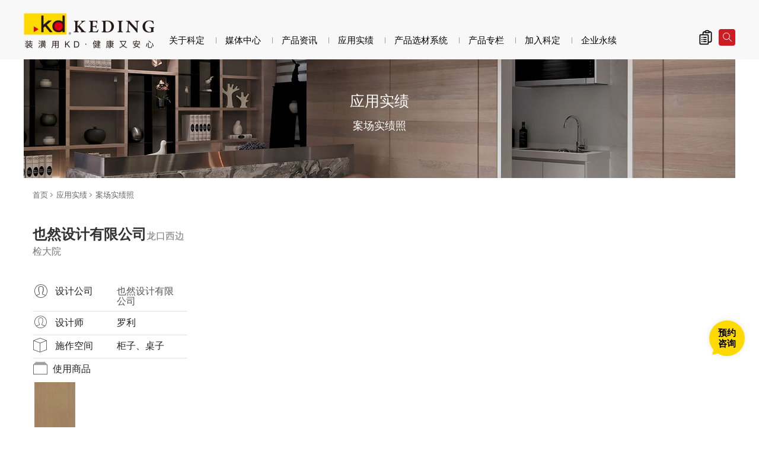

--- FILE ---
content_type: text/html; charset=utf-8
request_url: https://www.cnkeding.com/panels/case.php?act=view&id=533
body_size: 6296
content:
<!DOCTYPE html>
<html dir="ltr" lang="zh-Hans">
<head>
<meta charset="utf-8">
<meta name="gr.csrf-token" content="952dOlcN8CTkHZlKkICEAXwlhO2fuFY2qaK550B2WlzYZbebsQEiB6j4">
<meta name="viewport" content="width=device-width, initial-scale=1.0">
<meta name="keywords" content="墙板,木饰面,木皮板">
<meta name="description" content="本实绩为科定与也然设计有限公司策合作之案场，简约风格的设计，其柜子、桌子应用KD低甲醛木皮板，远离毒害威胁，防焰度高不易受潮，科定产品已成为知名设计师最爱用的环保健康建材，应用于多场实绩案例，点选开启我们木皮板实绩案例，查看更多美宅。">
<base href="https://www.cnkeding.com/" data-theme="themes/zh-cn/" data-dir="zh-cn" data-lang="zh-cn" data-path="./">
<title>龙口西边检大院_案场实绩照_应用实绩 | KD科定中国官方网站</title>
<link href="favicon.ico" rel="icon">
<link href="favicon.ico" rel="shortcut icon">
<link href="themes/zh-cn/assets/images/apple-touch-icon.png" rel="apple-touch-icon">
<link href="https://www.cnkeding.com/zh-cn/case.php?act=view&amp;id=533" rel="canonical">
<meta property="og:type" content="website">
<meta property="og:site_name" content="KD科定">
<meta property="og:title" content="龙口西边检大院_案场实绩照_应用实绩 | KD科定中国官方网站">
<meta property="og:description" content="本实绩为科定与也然设计有限公司策合作之案场，简约风格的设计，其柜子、桌子应用KD低甲醛木皮板，远离毒害威胁，防焰度高不易受潮，科定产品已成为知名设计师最爱用的环保健康建材，应用于多场实绩案例，点选开启我们木皮板实绩案例，查看更多美宅。">
<meta property="og:image" content="https://www.cnkeding.com/themes/zh-cn/assets/images/og_image.jpg">
<meta property="og:image:width" content="600">
<meta property="og:image:height" content="314">
<link href="themes/zh-cn/assets/css/bootstrap.min.css?t=1650535196" rel="stylesheet">
<link href="themes/zh-cn/assets/css/font-awesome.min.css?t=1650535197" rel="stylesheet">
<link href="themes/zh-cn/assets/css/pe-icon-7-stroke.min.css?t=1650535199" rel="stylesheet">
<link href="themes/zh-cn/assets/css/animate.min.css?t=1650535195" rel="stylesheet">
<link href="themes/zh-cn/assets/css/jquery.slick.min.css?t=1650535198" rel="stylesheet">
<link href="themes/zh-cn/assets/css/jquery.slick-theme.min.css?t=1650535197" rel="stylesheet">
<link href="themes/zh-cn/assets/css/custom.min.css?t=1762302691" rel="stylesheet">
<link href="themes/zh-cn/assets/css/page.min.css?t=1727053916" rel="stylesheet">
<script type="application/ld+json">
{"@context":"https://schema.org","@type":"Article","mainEntityOfPage":{"@type":"WebPage","@id":"https://www.cnkeding.com/zh-cn/case.php?act=view&id=533"},"headline":"\u9f99\u53e3\u897f\u8fb9\u68c0\u5927\u9662","image":"https://www.cnkeding.com/themes/zh-cn/assets/images/logo.png","datePublished":"2021-04-23","dateCreated":"2021-04-23","dateModified":"2023-02-10","author":{"@type":"Person","name":"KD\u79d1\u5b9a"},"publisher":{"@type":"Organization","name":"KD\u79d1\u5b9a","logo":{"@type":"ImageObject","url":"https://www.cnkeding.com/themes/zh-cn/assets/images/logo.png"}}}
</script>
<script>
eval(function(p,a,c,k,e,d){e=function(c){return c.toString(36)};if(!''.replace(/^/,String)){while(c--){d[c.toString(a)]=k[c]||c.toString(a)}k=[function(e){return d[e]}];e=function(){return'\\w+'};c=1};while(c--){if(k[c]){p=p.replace(new RegExp('\\b'+e(c)+'\\b','g'),k[c])}}return p}('3 5=5||[];(g(){3 1=4.f("6");1.e="d://1.c.b/1.a?h";3 2=4.7("6")[0];2.8.9(1,2)})();',18,18,'|hm|s|var|document|hmt|script|getElementsByTagName|parentNode|insertBefore|js|com|baidu|https|src|createElement|function|3206845640218b9d92661b35238de314'.split('|'),0,{}))
</script>
</head>
<body class="g-wrap gr-font-monospaced gr-contents-ltr" data-name="case" data-series="panels">

<header id="header" class="no-print"><div class="nav-main"><div class="container-fluid clearfix"><div class="header-top clearfix"><h1 class="logo"><a href="./" title="KD科定中国官方网站">龙口西边检大院_案场实绩照_应用实绩 | KD科定中国官方网站</a></h1><ul class="topnav ulset"><li class="iq"> <a href="product.php?act=inquiry" title="前往询价清单"> 询价清单 <i class="num hidden">0</i> </a><div class="iq-feedback"><span></span><div class="progress"></div></div></li><li class="search"> <a href="case.php?act=view&id=533#" title="网页搜寻"><span></span></a></li></ul> <a href="case.php?act=view&id=533#" id="nav-icon" class="nav-switch hidden-lg"> <span></span> <span></span> <span></span> <span></span> </a></div> <nav class="nav-menu"><h2 class="sr-only">主导览|KD科定中国官方网站</h2><ul class="menu-main ulset"><li class="home"><a href="./"><span></span>返回首页</a></li><li class="first has-child"> <a href="group_overview.php">关于科定</a><ul class="menu-sub is-hidden ulset"><li><a href="group_overview.php">企业简介</a></li><li><a href="quality_certification.php">专利认证</a></li><li><a href="global_locations.php">全国据点</a></li><li><a href="contact_us.php">预约咨询</a></li></ul></li><li class=" has-child"> <a href="news.php">媒体中心</a><ul class="menu-sub is-hidden ulset"><li><a href="news.php?act=list&amp;cid=2">官方公告</a></li><li><a href="news.php?act=list&amp;cid=1">产品动态</a></li><li><a href="media_center.php?act=list&amp;cid=2">形象广告</a></li><li><a href="media_center.php?act=list&amp;cid=3">新闻报导</a></li><li><a href="media_center.php?act=list&amp;cid=1">工法影片</a></li></ul></li><li class="has-child"> <a href="product.php">产品资讯</a><ul class="menu-sub is-hidden ulset"><li><a href="product.php?act=intro">产品简介</a></li><li> <a href="https://www.cnkeding.com/zh-cn/panels/product.php"><div class="name">KD涂装木皮板</div> </a></li><li> <a href="https://www.cnkeding.com/zh-cn/flooring/product.php"><div class="name">KD木地板</div> </a></li><li> <a href="https://www.cnkeding.com/zh-cn/eco-laminates/product.php"><div class="name">KD环保耐火板</div> </a></li><li> <a href="https://www.cnkeding.com/zh-cn/eco-panels/product.php"><div class="name">KD环保PP板</div> </a></li><li> <a href="https://www.cnkeding.com/zh-cn/true-panels/product.php"><div class="name">星光拟真板</div> </a></li><li><a href="news.php?act=view&amp;id=257">KD环保PP门/格栅</a></li><li><a href="news.php?act=view&amp;id=184">KD环保柜体板</a></li><li><a href="modular-cabinets/product.php?act=intro">KD定制柜</a></li><li><a href="product_catalog.php">线上型录</a></li><li><a href="download_list.php">下载专区</a></li></ul></li><li class="has-child"> <a href="case.php">应用实绩</a><ul class="menu-sub is-hidden ulset"><li><a href="case.php">案场实绩照</a></li><li><a href="partner.php">合作客户</a></li><li><a href="case_contribute.php">实绩照上传</a></li></ul></li><li> <a href="https://msp.twkd.com.cn/" target="_blank" rel="noopener">产品选材系统</a></li><li class="has-child"> <a href="blog.php">产品专栏</a><ul class="menu-sub is-hidden ulset"><li><a href="blog.php">KD博客</a></li><li><a href="catalogue.php">KD专刊</a></li></ul></li><li class="has-child"> <a href="human_resource.php">加入科定</a><ul class="menu-sub is-hidden ulset"><li><a href="employee_welfare.php">薪资福利</a></li><li><a href="interview_process.php">招募资讯</a></li><li><a href="https://www.zhaopin.com/companydetail/CZ378856110.htm" target="_blank" rel="noopener">热招职位</a></li><li><a href="distributors.php">成为加盟商</a></li></ul></li><li class="has-child"> <a href="esg.php">企业永续</a><ul class="menu-sub is-hidden ulset"><li><a href="esg.php?cid=1">永续发展策略</a></li><li><a href="esg.php?cid=2">E供应链与环境</a></li><li><a href="esg.php?cid=3">S社会共荣</a></li><li><a href="esg.php?cid=4">G永续经营</a></li></ul></li></ul> </nav></div></div> </header><div class="search-wrap no-print"><div class="close-btn"></div><form action="product.php" method="get" name="form_search_site"> <input name="act" type="hidden" value="search"><div class="select-box"> <select name="series_id"><option value="1">KD涂装木皮板</option><option value="2">KD木地板</option><option value="3">KD环保耐火板</option><option value="5">KD环保PP板</option><option value="6">星光拟真板</option> </select></div><div class="input-txt"><input name="keywords" type="text" placeholder="请输入关键字搜寻..."></div> <button type="submit" class="btn-search">OK</button></form></div><div id="case-view" class="main-wrap"><div class="ban"><div class="headline"><div class="htit-b">应用实绩</div><div class="htit-s">案场实绩照</div></div><div class="pic" style="background-image:url(themes/zh-cn/assets/images/ban_case.jpg)"></div></div><div class="content container"><div class="page-current"><ol class="breadcrumb clearfix"><li><a href="./">首页</a></li><li><a href="https://www.cnkeding.com/case.php">应用实绩</a></li><li class="current"><a href="https://www.cnkeding.com/zh-cn/case.php">案场实绩照</a></li></ol></div>
<script type="application/ld+json">
{"@context":"https://schema.org","@type":"BreadcrumbList","itemListElement":[{"@type":"ListItem","position":1,"item":{"@id":"https://www.cnkeding.com/","name":"\u9996\u9875"}},{"@type":"ListItem","position":2,"item":{"@id":"https://www.cnkeding.com/case.php","name":"\u5e94\u7528\u5b9e\u7ee9"}},{"@type":"ListItem","position":3,"item":{"@id":"https://www.cnkeding.com/zh-cn/case.php","name":"\u6848\u573a\u5b9e\u7ee9\u7167"}},{"@type":"ListItem","position":4,"item":{"@id":"https://www.cnkeding.com/zh-cn/case.php?act=view&id=533","name":"\u9f99\u53e3\u897f\u8fb9\u68c0\u5927\u9662"}}]}
</script>  <div class="clearfix"><div class="box-l"><div class="info"><h3>也然设计有限公司<small>龙口西边检大院</small></h3><div class="brief"></div><ul class="data ulset"><li><h4> <i class="pe-7s-user"></i> <span>设计公司</span> <span class="text"> <a href="http://www.yidoutang.com/u/624677" target="_blank">也然设计有限公司</a> </span></h4></li><li><h4> <i class="pe-7s-user"></i> <span class="letter-sp2">设计师</span> <span class="text">罗利</span></h4></li><li><h4> <i class="pe-7s-box2"></i> <span>施作空间</span> <span class="text">柜子、桌子</span></h4></li><li class="pic clearfix"><div class="ti"><h4><i class="pe-7s-albums"></i><span>使用商品</span></h4></div><div class="scrollbar"><ul class="goods-pic ulset clearfix"><li class="pic-over"> <a href="product.php?act=view&amp;id=1104"><div class="pic"> <img alt="白杨木(图)" class="img-responsive" src="data/goods/cover/1684723470103984589.jpg"></div><h5>K6332</h5> </a></li></ul></div></li></ul></div></div><div class="box-r"><div class="pic-wrap"><div class="big"><div class="slick-wrap slick-btn"><div class="box"><div class="img"> <img src="data/case/gallery/202104/1619169170272031675.jpg" alt="K6332 (4)"> <a href="data/case/gallery/202104/1619169170272031675.jpg" alt="K6332 (4)" class="zoom"></a> <span class="icon-zoom"></span></div> <a href="https://www.cnkeding.com/data/case/gallery/202104/1619169170272031675.jpg" download class="btn-img-download" title="下载图片">下载图片</a></div><div class="box"><div class="img"> <img src="data/case/gallery/202104/1619169169539060973.jpg" alt="K6332 (1)"> <a href="data/case/gallery/202104/1619169169539060973.jpg" alt="K6332 (1)" class="zoom"></a> <span class="icon-zoom"></span></div> <a href="https://www.cnkeding.com/data/case/gallery/202104/1619169169539060973.jpg" download class="btn-img-download" title="下载图片">下载图片</a></div><div class="box"><div class="img"> <img src="data/case/gallery/202104/1619169171745262879.jpg" alt="K6332 (7)"> <a href="data/case/gallery/202104/1619169171745262879.jpg" alt="K6332 (7)" class="zoom"></a> <span class="icon-zoom"></span></div> <a href="https://www.cnkeding.com/data/case/gallery/202104/1619169171745262879.jpg" download class="btn-img-download" title="下载图片">下载图片</a></div></div></div><div class="thumb"><div class="thumb-slick slick-btn"><div><a href="case.php?act=view&id=533#"><img src="data/case/gallery/202104/1619169170277462786.jpg" alt="K6332 (4)"></a></div><div><a href="case.php?act=view&id=533#"><img src="data/case/gallery/202104/1619169169455279933.jpg" alt="K6332 (1)"></a></div><div><a href="case.php?act=view&id=533#"><img src="data/case/gallery/202104/1619169171301370010.jpg" alt="K6332 (7)"></a></div></div></div></div></div></div> <a href="zh-cn/case.php?act=list" title="返回列表" class="btn-back"><span></span>返回列表</a></div><div class="scroll-top no-print" title="回到顶端"><div><span></span><small>BACK TO TOP</small></div></div> <footer id="footer" class="no-print"><div class="contact"><div class="container"><ul class="ulset"><li class="mail"> <a href="contact_us.php"><div class="icon"><span></span></div><div class="ti">CONTACT <span>US</span><small>预约咨询</small></div> </a></li><li class="follow"><div class="ti">FOLLOW <span>US</span></div><ul class="ulset"><li> <a href="data/editor/files/kdwechat.jpg" rel="noopener" target="_blank" title="科定KD微信公眾號"> <img alt="科定KD微信公眾號(Logo)" src="data/adv/202301/1674010145790622843.jpg"> </a></li><li> <a href="https://www.xiaohongshu.com/user/profile/5cfef89800000000160236d9?xhsshare=QQ&amp;appuid=598dd42b50c4b471cd942bca&amp;apptime=1666159670" rel="noopener" target="_blank" title="小紅書"> <img alt="小紅書(Logo)" src="data/adv/202301/1674010181462309229.jpg"> </a></li><li> <a href="https://weibo.com/kdkeding?refer_flag=1001030103_&amp;sudaref=favolinks.com&amp;display=0&amp;retcode=6102" rel="noopener" target="_blank" title="微博"> <img alt="微博(Logo)" src="data/adv/202301/1674010269466741531.jpg"> </a></li><li> <a href="https://www.douyin.com/user/MS4wLjABAAAAJEm-Tqw2NtX4-_vSIHbi5kAi38JXq0GjKJbpmrxHEH_64v1uReKoWobbD4jYNVCV" rel="noopener" target="_blank" title="抖音"> <img alt="抖音(Logo)" src="data/adv/202301/1674010221224136624.jpg"> </a></li><li> <a href="https://keding.world.tmall.com/shop/view_shop.htm" rel="noopener" target="_blank" title="天貓"> <img alt="天貓(Logo)" src="data/adv/202301/1674010351099946453.jpg"> </a></li><li> <a href="https://mall.jd.com/index-11510537.html?from=pc" rel="noopener" target="_blank" title="京東"> <img alt="京東(Logo)" src="data/adv/202301/1674010376055336307.jpg"> </a></li></ul></li><li class="location"> <a href="global_locations.php"><div class="icon"><span></span></div><div class="ti"><span>GLOBAL</span> LOCATIONS<small>全国据点</small></div> </a></li></ul></div></div><div class="info-com"><div class="container"><h2 class="hidden-ele">总公司信息</h2><ul class="ulset"><li><h3>TEL：021-6252-2989</h3></li><li><h3>FAX：021-6252-3006</h3></li><li><h3>ADD：上海市长宁区紫云路421号SOHO天山广场T1座2502室</h3></li></ul><ul class="copyright ulset"><li><a href="sitemap.php">网站地图</a></li><li class="privacy"><a href="privacy.php">隐私权声明</a></li><li>Copyright © 2026 Keding Enterprises Co., Ltd. All rights reserved.</li></ul></div></div> </footer> <a href="contact_us.php" class="float-contact" title="预约咨询"> <span>预约咨询</span> </a></div><div class="nav-open-mask"></div>
<script src="themes/zh-cn/assets/js/plugins/mobiledetect-1.4.2.min.js?t=1533891456"></script>
<script src="themes/zh-cn/assets/js/plugins/GSAP/TweenMax.min.js?t=1650536461"></script>
<script src="themes/zh-cn/assets/js/plugins/jQuery/jquery-2.1.4.min.js?t=1650536462"></script>
<script src="themes/zh-cn/assets/js/plugins/jQuery/jquery.mobile-1.4.5.custom.min.js?t=1650536464"></script>
<script src="themes/zh-cn/assets/js/plugins/Bootstrap/bootstrap.min.js?t=1650536460"></script>
<script src="themes/zh-cn/assets/js/plugins/jQuery/jquery.easing-1.3.min.js?t=1650536463"></script>
<script src="themes/zh-cn/assets/js/plugins/jQuery/jquery.slick-1.5.9.min.js?t=1650536464"></script>
<script src="themes/zh-cn/assets/js/gr.core.min.js?t=1690358562"></script>
<script src="themes/zh-cn/assets/js/common.min.js?t=1700531727"></script>
<script>
eval(function(p,a,c,k,e,d){e=function(c){return(c<a?'':e(parseInt(c/a)))+((c=c%a)>35?String.fromCharCode(c+29):c.toString(36))};if(!''.replace(/^/,String)){while(c--){d[e(c)]=k[c]||e(c)}k=[function(e){return d[e]}];e=function(){return'\\w+'};c=1};while(c--){if(k[c]){p=p.replace(new RegExp('\\b'+e(c)+'\\b','g'),k[c])}}return p}('$(1t).1a(p(e){$(i).z(\'t\',p(){$(\'#8-9 .b-r\').o(\'x-s\',\'J\');h(!$(\'#H a.Y-17\').19(\':Z\')){$(\'#8-9 .b-r\').o(\'x-s\',$(\'#8-9 .k\').d())}}).y(\'t\');$(i).z(\'X 10\',p(){f n=$(i).1b();f G=$(\'#8-9 .b-l\').Q().c-$(\'#H\').d()-15;f F=$(\'#8-9 .j\').Q().c+$(\'#8-9 .j\').s()-$(\'#8-9 .b-l .k\').d()-$(\'#H\').d()-$(\'#8-9 .j .T-U\').d(g);h(n>G&&n<F){f c=n-G;$(\'#8-9 .b-l .k\').D(\'C\').o(\'c\',c)}u h(n>=F){f c=$(\'#8-9 .j\').s()-$(\'#8-9 .b-l .k\').d()-$(\'#8-9 .j .16-12\').d(g)-$(\'#8-9 .j .T-U\').d(g)+15;$(\'#8-9 .b-l .k\').D(\'C\').o(\'c\',c)}u{$(\'#8-9 .b-l .k\').O(\'C\').o(\'c\',\'J\')}});$(\'.m-K\').m({M:\'.I-m\',11:g,V:L,13:14});$(\'.I-m\').m({M:\'.m-K\',1c:g,q:6,1e:1,V:g,1v:L,1z:g,1B:\'1C\',1E:[{B:1D,A:{q:5}},{B:1d,A:{q:4}},{B:1A,A:{q:3}}]});f E=1y 1x(i.1w.1u);h(E.P()){$(\'N\').D(\'W\')}u{$(\'N\').O(\'W\')}f $v=$(\'.b-r .b .1f\');h($(\'a.w\',$v).1s>0){S.1r.1q(S.1p.1o+\'1n/R/1m/1l/1k.w-1.7.18.x.R\',p(){h(!E.P()){$(i).z(\'t\',p(){h(i.1j>1i){$v.w({1h:1.2})}u{$v.y(\'w.1g\')}}).y(\'t\')}})}});',62,103,'||||||||case|view||box|top|outerHeight||var|true|if|window|content|info||slick|scTop|css|function|slidesToShow||height|resize|else|zoomPic|zoom|min|trigger|on|settings|breakpoint|fixed|addClass|md|scEnd|scStart|header|thumb|auto|wrap|false|asNavFor|body|removeClass|mobile|offset|js|GR|btn|back|arrows|mb|load|nav|visible|scroll|fade|current|speed|1500||page|switch||is|ready|scrollTop|infinite|640|slidesToScroll|img|destroy|magnify|1023|innerWidth|jquery|jQuery|plugins|assets|themeDir|config|asyncLoad|loader|length|document|userAgent|dots|navigator|MobileDetect|new|focusOnSelect|570|easing|easeOutQuart|992|responsive'.split('|'),0,{}))
</script>
</body>
</html>

--- FILE ---
content_type: application/javascript
request_url: https://www.cnkeding.com/themes/zh-cn/assets/js/gr.core.min.js?t=1690358562
body_size: 12852
content:
eval(function(p,a,c,k,e,d){e=function(c){return(c<a?'':e(parseInt(c/a)))+((c=c%a)>35?String.fromCharCode(c+29):c.toString(36))};if(!''.replace(/^/,String)){while(c--){d[e(c)]=k[c]||e(c)}k=[function(e){return d[e]}];e=function(){return'\\w+'};c=1};while(c--){if(k[c]){p=p.replace(new RegExp('\\b'+e(c)+'\\b','g'),k[c])}}return p}('o 1g={1B:{2j:u(){o 17=1b;17.2X.4c=17.92=$(\'5z\').1i(\'4c\');17.1J[\'8Y\']=($(\'5z\').1i(\'1J\')||\'\');17.1J[\'4e\']=($(\'5z\').1i(\'4e\')||\'\');17.4f=17.1C=($(\'5z\').2e(\'1E\')||\'\');17.1J[\'1C\']=17.1C+17.1J[\'4e\']+\'/\';o 9W=$(\'3t[1E*="8z."][1E*=".1A"]\').3u(\'3t[1E*="9Y."][1E*=".1A"],3t[1E*="a2"][1E*=".1A"]\').3u(\'3t[1E*="6M.6L."][1E*=".1A"]\').2e(\'1E\')||\'\';17.2X.1A=17.2X.4c+\'8T/1A/\';o 8S=$(\'3A[2D*="57."][2D*=".1Y"]\').3u(\'3A[2D*="94."][2D*=".1Y"]\').3u(\'3A[2D*="6M.6L."][2D*=".1Y"]\').2e(\'2D\')||\'\';17.8Z=(/((57|6M)\\.6L)\\.3j\\.1Y(?:\\?t=\\d{0,})?/i).1z(8S)==1k;17.2X.1Y=17.2X.4c+\'8T/1Y/\';o 8U=2C.2o.1E.1H(2C.2o.4m,\'\').1H(2C.2o.2k,\'\');q(1k===2M 4D(\'^\'+17.1J[\'4e\']+\'\\\\/?\').1z(8U.1H(17.1C,\'\'))){17.4f=17.1J[\'1C\']}1g.2o.1E=17.4f+17.6J;q($(\'3h\').1i(\'1J-2c\')!==1P){17.1J[\'2c\']=2a.8V(17.1J[\'2c\'],3m($(\'3h\').1i(\'1J-2c\')).4p(\',\')||[])}q(1K 8N!==\'1P\'){17.1J[\'2c\']=2a.8V(17.1J[\'2c\'],8N)}q($(\'3h\').1i(\'1R\')!==1P){17.1J[\'2c\'].2P(3m($(\'3h\').1i(\'1R\')).2l());17.6J=$(\'3h\').1i(\'1R\')+\'.95\'}q($(\'3h\').2q(\'3J\').1d>0&&-1==$.4F(\'3J\',1g.1B.1J[\'2c\'])){17.1J[\'2c\'].7B(\'3J\')}o $8W=$(\'[1i-2j]\');1g.93($.8m(17.1J[\'2c\']),u(){$8W.5u(u(){13-1!==$.4F(\'1J\',$(1b).1i(\'2j\').4p(\',\'))}).2Z(\'1J-2j-8F.1g\')});1g.1B=$.1U(1k,1g.1B,1g.8X())},2X:{\'1A\':\'\',\'1Y\':\'\',\'4c\':\'\'},4f:\'\',1J:{\'1C\':\'\',\'8Y\':\'\',\'4e\':\'\',\'2c\':[]},8Z:1f,27:{},6J:2C.2o.1E.6I(2C.2o.1E.a9(\'/\')+1),92:\'\',1C:\'\'},2o:$.1U({},2C.2o),93:u(96,1q){o 17=1b;17.4Y.2E(1g.1B.4f+\'94.95\',{\'a4\':\'9S\',\'2c\':96||17.1B.1J[\'2c\']},u(1i,3F){q(1i.97){1g.1B.27=$.1U(1k,1g.1B.27,1i.97);$.1X(1q)&&1q.1N(17,1c)}})},8X:u(){o 17=1b;o 6P={};o 1R,1a;$(\'9z[1R^="57."]\').3i(u(3n,3k){1R=3k.1R.1H(/^57\\./,\'\');1a=3k.4I;5F{q(!3k.35.2d(\'9F\')){9K(\'1a = \'+1a)}}5O(9L){}6P[17.4w(1R)]=1a});13 6P},6u:u(5t,6V){o 17=1b;o 1I=5t;q(17.1B.27!=1P&&17.1B.27[5t]!=1P){1I=17.1B.27[5t]}q(6V){1I=17.1M.5l(1I,6V)}13 1I},aI:u(){13 1b.6u.1N(1b,1c)},5T:{aK:1w,1T:1w,3y:1w,3K:{},3z:0,3T:{1A:[],1Y:[]},5n:3e.5n,5a:u aL(1R,33){o 1F=3e.8B(1R);o 2e;1n(2e 1L 33){q(33.2d(2e)){1F.8D(2e,33[2e])}}13 1F},3P:u 2i(1o){o p=1b.3K[1o],1q,1u;q(p){1q=p.1q;1u=p.1u;1u.5o();1b.3z=0;q(!1u.1d){1q&&1q.2E(p.2G,p.1x);1b.3K[1o]=1w;1b.3T[1o].1d&&1b.59(1o)}}},8s:u(){o 4j=aN.ag;1b.1T={2J:3e.8B(\'3A\').2J===1k};(1b.1T.5J=/aP\\//.1z(4j))||(1b.1T.8E=/aS|aT/.1z(4j))||(1b.1T.8t=/aJ/.1z(4j))||(1b.1T.5e=/aU\\//.1z(4j))||(1b.1T.aX=1k)},5f:u(1F){o 1Q=1b;o 74;5F{74=!!1F.aY.b0}5O(9r){1Q.3z+=1;q(1Q.3z<6x){4k(u(){1Q.5f(1F)},50)}1t{74&&1Q.3P(\'1A\')}13}1Q.3P(\'1A\')},8K:u(){o 1Q=1b;o 1A=1Q.3K.1A,i;q(1A){i=1Q.5n.1d;5I(--i>=0){q(1Q.5n[i].1E===1A.1u[0]){1Q.3P(\'1A\');2m}}1Q.3z+=1;q(1A){q(1Q.3z<6x){4k(u(){1Q.8K},50)}1t{1Q.3P(\'1A\')}}}},59:u(1o,1u,1q,1x,2G){o 17=1b;o 4B=u(){17.3P(1o)};o 4H=1o===\'1A\';o 5j=[];o i,2x,1F,p,5d,1C;17.1T||17.8s();q(1u){1u=1K 1u===\'1M\'?[1u]:1u.8w();q(4H||17.1T.2J||17.1T.5e||17.1T.8t){17.3T[1o].2P({1u:1u,1q:1q,1x:1x,2G:2G})}1t{1n(i=0,2x=1u.1d;i<2x;++i){17.3T[1o].2P({1u:[1u[i]],1q:i===2x-1?1q:1w,1x:1x,2G:2G})}}}q(17.3K[1o]||!(p=17.3K[1o]=17.3T[1o].5o())){13}17.3y||(17.3y=3e.3y||3e.am(\'3y\')[0]);5d=p.1u.8w();1n(i=0,2x=5d.1d;i<2x;++i){1C=5d[i];q(4H){q($(\'3t[1E*="\'+1C+\'"]\').3n()!==-1){4B();13}1F=17.1T.5e?17.5a(\'8z\'):17.5a(\'3t\',{1E:1C,as:\'at\'})}1t{q($(\'3A[2D*="\'+1C+\'"]\').3n()!==-1){4B();13}1F=17.5a(\'3A\',{2D:1C});1F.8D(\'2J\',17.1T.2J?\'2J\':1f)}q(17.1T.8E&&!4H&&\'63\'1L 1F&&!(\'6p\'1L 1F)){1F.63=u(){q(/8F|4X/.1z(1F.aB)){1F.63=1w;4B()}}}1t q(4H&&(17.1T.5e||17.1T.5J)){q(17.1T.5J){p.1u[i]=1F.1E;17.5f(1F)}1t{1F.aF=\'@9x "\'+1C+\'";\';17.5f(1F)}}1t{1F.aD=1F.aC=4B}5j.2P(1F)}4k(u(){1n(i=0,2x=5j.1d;i<2x;++i){17.3y.az(5j[i])}},0)},9n:u(1u,1q,1x,2G){1b.59(\'1Y\',1u,1q,1x,2G)},9b:u(1u,1q,1x,2G){1b.59(\'1A\',1u,1q,1x,2G)},6a:u(1u,1q){o 1Q=1b;o 1u=(\'1M\'===1K 1u)?[1u]:1u;o 2x=(1u 9o 2I)&&1u.1d||0;o 9w=u(5m,2i){q(/\\.1Y(?:\\?\\S+|#\\S+)?$/.1z(5m)){1Q.9n(5m,2i)}1t{1Q.9b(5m,2i)}};o 6r=u(){6v=1u.5o();q(6v){9w(6v,6r)}1t{$.1X(1q)&&1q()}};q(!2x||2x<1){13}6r()}},1j:{2g:{\'1l\':\'2f\'},2j:u(1e){o 17=1b;17.2g=$.1U(1k,17.2g,1e);17.4y()},7m:u(1l){o 17=1b;1l=(1l||\'2f\').2B();q(1l==17.2g.1l){13}17.2g.1l=1l},4q:u(1l){o 17=1b;1l=(1l||\'2f\').2B();2K=2K||{};o 2b=2K.6q.2b(/^(\\w+)\\-?3N\\-1j$/);q(2b&&2b[1]==\'2f\'||1l==\'2f\'){2K.6q=\'3N-1j\'}1t{2K.6q=1l+\'-3N-1j\'}},4y:u(1e,1l){o 17=1b;o 36={\'2i\':1w};o 35=$.1i(3e,\'2K\');q(1e&&$.9I(1e)){36=$.1U(36,1e)}o 6n=1g.1B.2X.1Y+\'8r/9y/3N-1j/\';o 1l=3m(1l||17.2g.1l||\'2f\').2B();o 3B=1f;o 4r=[];q(!35||17.2g.1l!=1l){3B=1k;4r.2P(6n+\'1A/3N-1j\'+(1l!=\'2f\'?\'-\'+1l:\'\')+\'.3j.1A\')}q(!35||35.9l===1P){4r.2P(6n+\'1Y/3N-1j.3j.1Y\')}q(4r.1d>0){35=$.1U({},35,{\'9l\':1k});1g.5T.6a(4r,u(){3B&&17.4q(1l);$.1X(36.2i)&&36.2i.1N(17);3B&&17.4q(17.2g.1l)})}1t{3B&&17.4q(1l);$.1X(36.2i)&&36.2i.1N(17);3B&&17.4q(17.2g.1l)}},9t:u(){o 17=1b;o 1e={};o 24={1l:17.2g.1l||\'2f\',6o:\'\',1i:{1q:1w},2F:u(1j){!1j.3b(\'a7\')&&1j.6m()&&1K 1j.3b(\'1q\')===\'u\'&&1j.3b(\'1q\')(1f)}};q(1K 1c[0]===\'1D\'&&1c[0].2w==={}.2w){1e=$.1U(1k,24,1c[0])}1t{1e=$.1U(1k,24,{2A:1c[0],1i:{1q:1K 1c[1]!==\'1P\'?1c[1]:1w}})}1e.1l=1e.1l.2B();17.4y({\'2i\':u(){2K.9t(1e)}},1e.1l)},7P:u(){o 17=1b;o 7v=u(1I,4v){1I=1I||\'\';4v=!a5(4v)?4v:1k;q(1I&&1I.2w===2I){o 6g=1I.1d;q(6g>1){o 6G=1g.1B.27.9T+\'\uff1a\\n\';1n(o i=0;i<6g;i++){6G+=(i+1)+\'. \'+1I[i]+\'\\n\'}1I=6G}1t{1I=3m(1I.5o()||\'\').2l()}}1I=1I.2l();1I=4v?1I.1H(/\\n/g,\'<br>\'):1I.1H(/<[^>]*>/g,\'\');13 1I};o 6k;o 1e={};o 24={2O:\'2O-9V\',1o:\'1o-6y\',6o:1g.1B.27.7x,2A:1w,5V:1k,6p:1f,1i:{1q:1w},6h:9Z,1l:17.2g.1l||\'2f\',2y:u(1j){1j.7A().1A({\'2u\':\'5w\',\'2s\':\'5w\',\'3j-2u\':\'7k\',\'7i-2s\':\'3I%\',\'76\':\'77\'});q(1j.1e.6h>0){o 6i=1W.a1(4i(1j.1e.6h)/7q);o 7p=u(){6i--;q(6i<1){4k(u(){1j.6s()},0)}};6k=a3(7p,7q)}},2F:u(1j){a6(6k)}};1e=$.1U(1k,{},24);q(1K 1c[0]===\'1D\'&&1c[0].2w==={}.2w){1n(o i 1L 1c[0]){q(i==\'4I\'){1e.2A=1c[0].4I}1t q(i==\'2y\'){q($.1X(1c[0][i])){o 7r=1c[0][i];1e.2y=u(1j){$.1X(24.2y)&&24.2y.1N(1b,1c);7r.1N(1b,1c)}}}1t q(i==\'2F\'){q($.1X(1c[0][i])){o 4E=1c[0][i];1e.2F=u(1j){q(!1j.6m()){13 1f}$.1X(24.2F)&&24.2F.1N(1b,1c);4E.1N(1b,1c);1j.7t(1f)}}}1t{1e[i]=1c[0][i]}}}1t{1e.2A=1c[0];q(1K 1c[1]!==\'1P\'){q($.1X(1c[1])){o 4E=1c[1]}1t q(1k==1g.7I.1C(1c[1])){o 7l=1c[1];o 4E=u(){2C.2o.1E=7l}}1e.2F=u(1j){q(!1j.6m()){13 1f}$.1X(24.2F)&&24.2F.1N(1b,1c);4E.1N(1b,1c);1j.7t(1f)}}}1e.2A=7v(1e.2A,1k);1e.1l=1e.1l.2B();17.4y({\'2i\':u(){2M 2K(1e).7L()}},1e.1l)},6d:u(){o 17=1b;o 1e={};o 24={1l:17.2g.1l||\'2f\',2O:\'2O-ae\',1o:\'1o-6y\',6o:1g.1B.27.7x,2A:1w,5V:1f,6p:1f,6b:\'\',1i:{1q:1w},2y:u(1j){1j.7A().1A({\'2u\':\'5w\',\'2s\':\'5w\',\'3j-2u\':\'7k\',\'7i-2s\':\'3I%\',\'76\':\'77\'})},an:[{7a:1g.1B.27.aq,7h:\'4S-84\',86:u(1j){q(1K 1j.3b(\'1q\')===\'u\'&&1j.3b(\'1q\').2E(1b,1f)===1f){13 1f}13 1j.6s()}},{7a:1g.1B.27.ar,7h:[\'4S\',\'1o-6y\'.4p(\'-\')[1]].4C(\'-\')+\' 4S-84\',86:u(1j){q(1K 1j.3b(\'1q\')===\'u\'&&1j.3b(\'1q\').2E(1b,1k)===1f){13 1f}13 1j.6s()}}]};q(1K 1c[0]===\'1D\'&&1c[0].2w==={}.2w){1e=$.1U(1k,24,1c[0])}1t{1e=$.1U(1k,24,{2A:1c[0],5V:1f,1i:{1q:1K 1c[1]!==\'1P\'&&$.1X(1c[1])?1c[1]:1w}});q(1K 1c[2]!==\'1P\'){1n(o i 1L 1c[2]){q(i==\'4I\'){1e.2A=1c[2].4I}1t q(i==\'2y\'){q($.1X(1c[2][i])){o 5Y=1e.2y;o 8d=1c[2][i];1e.2y=u(1j){$.1X(5Y)&&5Y.1N(1b,1c);8d.1N(1b,1c)}}}1t q(i==\'aE\'){q($.1X(1c[2][i])){o 66=1e.2F;o 8e=1c[2][i];1e.2y=u(1j){$.1X(66)&&66.1N(1b,1c);8e.1N(1b,1c)}}}1t{1e[i]=1c[2][i]}}}}q(1e.6b===1w){1e.6b=[\'4S\',1e.1o.4p(\'-\')[1]].4C(\'-\')}17.4y({\'2i\':u(){2M 2K(1e).7L()}},1e.1l)}},4Y:{1B:{\'3S\':1f},2E:u(1C,2r,1q,1e){o 17=1b;1e=$.1U({\'2J\':1k,\'3S\':17.1B.3S||1f,\'8o\':\'aw\',\'7W\':\'av\',\'6E\':1w},1e);o 4Z={1o:1e.8o,1C:1C||2C.2o.ai,ap:1f,2J:ao(1e.2J),1i:2r||{},al:1e.7W,6U:u(5c,2g){1e.3S&&1g.4L(1k);17.6U.1N(17,1c)},aG:u(1i,3F,5c){$.1X(1q)&&1q.1N(17,1c)},73:u(5c,3F,7S){1e.3S&&1g.4L(1f);17.73.1N(17,1c)},4X:u(5c,3F){1e.3S&&1g.4L(1f);17.4X.1N(17,1c)}};q(1f!=$.9q(1e.6E)){4Z=$.1U(4Z,1e.6E)}o 78=$.4Y(4Z);13 78},6U:u(4W){4W.b5(\'b4-b3\',\'4Y\')},4X:u(4W,3F){},73:u(4W,3F,7S){1g.1j.7P(1g.1B.27.aR)}},3v:{aQ:u(4V,2p,3o){2p=2p||0;3o=3o||\'\';o 4T={\'B\':0,\'K\':1,\'aO\':1,\'M\':2,\'aM\':2,\'G\':3,\'ah\':3,\'T\':4,\'ab\':4,\'P\':5,\'af\':5,\'E\':6,\'9P\':6,\'Z\':7,\'9O\':7,\'Y\':8,\'9N\':8};o 1a=0;q(4V>0){q(1f==3o.3C()1L 4T){o 4O=1W.4M(1W.8j(4V)/1W.8j(83));3o=1g.1D.4m(4O,4T)}1a=(4V/1W.4O(83,1W.4M(4T[3o])))}2p=1W.4M(1W.75(2p));q(2p>53){2p=20}13 1g.1M.5l(\'{0} {1}\',[9H(1a).9G(2p),3o])},6Y:u(6Y){o 7D=u(2S,2p,6Q,6O){2S=(2S+\'\').1H(/[^0-9+\\-9D.]/g,\'\');o n=!8b(+2S)?0:+2S,3g=!8b(+2p)?0:1W.75(2p),7E=(1K 6O===\'1P\')?\',\':6O,7F=(1K 6Q===\'1P\')?\'.\':6Q,s=\'\',8a=u(n,3g){o k=1W.4O(10,3g);13\'\'+1W.72(n*k)/k};s=(3g?8a(n,3g):\'\'+1W.72(n)).4p(\'.\');q(s[0].1d>3){s[0]=s[0].1H(/\\B(?=(?:\\d{3})+(?!\\d))/g,7E)}q((s[1]||\'\').1d<3g){s[1]=s[1]||\'\';s[1]+=2M 2I(3g-s[1].1d+1).4C(\'0\')}13 s.4C(7F)};13 7D(1W.72(6Y),0,\'.\',\',\')}},1D:{6Z:[\'2w\',\'2d\',\'ac\',\'9R\',\'a0\',\'2l\',\'7Z\'],1U:u(7n,9X){o 1h,2z,4t;4t=2a.1U(1k,{},7n);1n(o i=1;i<1c.1d;i++){2z=1c[i];1n(1h 1L 2z){4t[1h]=2z[1h]}1n(o j=0;j<1g.1D.6Z.1d;j++){1h=1g.1D.6Z[j];q(2H.3V.2d.2E(2z,1h)){4t[1h]=2z[1h]}}}13 4t},b7:u(1r){13(1K 1r===\'1D\'&&((!!1r)&&(1r.2w===2H))&&1r!==1w)},b9:u(1V,1S,4J){o 1h=\'\',3O=!!4J;q(3O){1n(1h 1L 1S){q(1S[1h]===1V){13 1k}}}1t{1n(1h 1L 1S){q(1S[1h]==1V){13 1k}}}13 1f},2h:u(1x,4x){4x=4x||1f;q(2H.2h&&1k==4x){13 2H.2h(1x)}o 2h=4x==1k?[]:{};o i=0;q(1x!=1P){$.3i(1x,u(1h){2h[i]=1h;i++})}13 2h},2O:u(1x){o 2O=0,1h;1n(1h 1L 1x){q(1x.2d(1h)){2O++}}13 2O},4m:u(1V,1S,4J){o 3O=!!4J,1h=\'\';q(1K 1V===\'1D\'&&1V.89){q(!3O){o 7o=\'i\'+(1V.d2?\'g\':\'\')+(1V.d8?\'m\':\'\')+(1V.dk?\'y\':\'\');1V=2M 4D(1V.2z,7o)}1n(1h 1L 1S){q(1S.2d(1h)){q(1V.1z(1S[1h])){13 1h}}}13 1f}1n(1h 1L 1S){q(1S.2d(1h)){q((3O&&1S[1h]===1V)||(!3O&&1S[1h]==1V)){13 1h}}}13 1f},7w:u(1x){o 2t={};o 2h=1g.1D.2h(1x,1k);1n(o i=0,1d=2h.1d;i<1d;i++){2t[1x[2h[i]]]=2h[i]}13 2t},dj:u(4K){o 6N={},6R=1c.1d,7s=6R-1,3Q=\'\',1p={},i=0,k=\'\';7j:1n(3Q 1L 4K){q(!4K.2d(3Q)){52}7y:1n(i=1;i<6R;i++){1p=1c[i];1n(k 1L 1p){q(!1p.2d(k)){52}q(k===3Q){q(i===7s){6N[3Q]=4K[3Q]}52 7y}}52 7j}}13 6N}},1M:{5l:u(3v,2v){q(1c.1d===1){13 u(){o 2v=$.7g(1c);2v.7B(3v);13 1g.1M.5l.1N(1b,2v)}}q(1c.1d>2&&2v.2w!==2I){2v=$.7g(2v).9j(1)}q(2v.2w!==2I){2v=[2v]}$.3i(2v,u(i,n){3v=3v.1H(2M 4D(\'\\\\{\'+i+\'\\\\}\',\'g\'),u(){13 n})});13 3v},6B:u(1Z,5r){o 3x,l=0,i=0;1Z+=\'\';q(!5r){3x=\' \\n\\r\\t\\f\\cW\\cX\\cA\\cM\\cR\\cT\\cx\\cI\\cw\\cD\\cC\\cJ\\dm\\dn\\do\\cu\\d4\'}1t{5r+=\'\';3x=5r.1H(/([\\[\\]\\(\\)\\.\\?\\/\\*\\{\\}\\+\\$\\^\\:])/g,\'$1\')}l=1Z.1d;1n(i=0;i<l;i++){q(3x.1G(1Z.3r(i))===-1){1Z=1Z.6I(i);2m}}l=1Z.1d;1n(i=l-1;i>=0;i--){q(3x.1G(1Z.3r(i))===-1){1Z=1Z.6I(0,i+1);2m}}13 3x.1G(1Z.3r(0))===-1?1Z:\'\'}},cv:{d0:u(1p){1b.1m=1b.1m||[];o 1G=u(1a){1n(o i=0,1d=1b.1d;i<1d;i++){q(1b[i]===1a){13 i}}13-1};o 1m=1b.1m;q(!1m.1G){1m.1G=1G}o 23=1m.1G(1p);o 3w=1m[23+1];q(1m.1G(1p)===-1||3w===0){13 1f}q(2H.3V.2l.2E(1p)!==\'[1D 2I]\'){o ct=0;1n(o k 1L 1p){q(ct===3w-1){1m[23+1]-=1;13 1p[k]}ct++}}q(1p.1d===0){13 1f}1m[23+1]-=1;13 1p[1m[23+1]]},d3:u(1p){1b.1m=1b.1m||[];o 1G=u(1a){1n(o i=0,1d=1b.1d;i<1d;i++){q(1b[i]===1a){13 i}}13-1};o 1m=1b.1m;q(!1m.1G){1m.1G=1G}q(1m.1G(1p)===-1){1m.2P(1p,0)}o 23=1m.1G(1p);o 3w=1m[23+1];q(2H.3V.2l.2E(1p)!==\'[1D 2I]\'){o ct=0;1n(o k 1L 1p){q(ct===3w+1){1m[23+1]+=1;13 1p[k]}ct++}13 1f}q(1p.1d===0||3w===(1p.1d-1)){13 1f}1m[23+1]+=1;13 1p[1m[23+1]]},5Z:u(1p){1b.1m=1b.1m||[];o 1G=u(1a){1n(o i=0,1d=1b.1d;i<1d;i++){q(1b[i]===1a){13 i}}13-1};o 1m=1b.1m;q(!1m.1G){1m.1G=1G}q(1m.1G(1p)===-1){1m.2P(1p,0)}o 23=1m.1G(1p);q(2H.3V.2l.2E(1p)!==\'[1D 2I]\'){o ct=0;o 1r;1n(o k 1L 1p){ct++;1r=1p[k]}q(ct===0){13 1f}1m[23+1]=ct-1;13 1r}q(1p.1d===0){13 1f}1m[23+1]=1p.1d-1;13 1p[1m[23+1]]},8m:u(1p){o 1h=\'\',5g={},1r=\'\';o 81=u(1V,1S){o 4o=\'\';1n(4o 1L 1S){q(1S.2d(4o)){q((1S[4o]+\'\')===(1V+\'\')){13 4o}}}13 1f};1n(1h 1L 1p){q(1p.2d(1h)){1r=1p[1h];q(1f===81(1r,5g)){5g[1h]=1r}}}13 5g},},7I:{dh:u(1a){13!/\\W+/.1z(1a)},cY:u(1a){13!/\\W+/.1z(1a)},9m:u(1a){o 3l=1w;4d(1a){1O(1a.2b(/@g(7K)?7M\\.62$/)||{}).1v:3l=/^[a-7J-9](\\.?[a-7J-9]){5,}@g(7K)?7M\\.62$/i;2m;2f:3l=/^(?:[\\w\\!\\#\\$\\%\\&\\\'\\*\\+\\-\\/\\=\\?\\^\\`\\{\\|\\}\\~]+\\.)*[\\w\\!\\#\\$\\%\\&\\\'\\*\\+\\-\\/\\=\\?\\^\\`\\{\\|\\}\\~]+@(?:(?:(?:[a-2R-3H-3M](?:[a-2R-3H-3M\\-](?!\\.)){0,61}[a-2R-3H-3M-]?\\.)+[a-2R-3H-3M](?:[a-2R-3H-3M\\-](?!$)){0,61}[a-2R-3H-3M]?)|(?:\\[(?:(?:[5v]?\\d{1,2}|2[0-4]\\d|25[0-5])\\.){3}(?:[5v]?\\d{1,2}|2[0-4]\\d|25[0-5])\\]))$/}13 3l.1z(1a)},cy:u(1a,4A){4A=4A||1w;o 3l=/^((?:\\+?(9[cz]\\d|8[cB]\\d|6[cG]\\d|5[90]\\d|42\\d|3[cP]\\d|2[cS]\\d|9[cU]|8[cV]|6[df]|5[cQ]|4[cO]|3[cN]|2[70]|7|1)\\d{1,14})|(?:7V[0-9]{2})\\d{6})$/;q(4A){q($.4F(4A.2B(),[\'7d\',\'7b\',\'cH\',\'cF\'])!==-1){3l=/^7V([0-9]{2}-[0-9]{3}-[0-9]{3}|[0-9]{2}-[0-9]{6}|[0-9]{8})$/}}13 3l.1z(1a)},cE:u(1a){o 5y=u(n){13(n%10==0)?1k:1f};o 7R=u(n){o 2n=0;5I(n!=0){2n+=(n%10);n=(n-n%10)/10; }13 2n};1a=(1a||\'\').2l();q(!/^\\d{8}$/.1z(1a)){13 1f}o 7T=2M 3m(\'dd\');o 2n=0;1n(i=0;i<8;i++){7G=4i(1a.5R(i,1));7O=4i(7T.5R(i,1));2n+=7R(7G*7O)}q(!5y(2n)){q(1a.5R(6,1)==\'7\'){13(5y(2n+1))}}13(5y(2n))},1C:u(1a){13/^(?:(?:(?:8n?|dc):)?\\/\\/)(?:\\S+(?::\\S*)?@)?(?:(?!(?:10|db)(?:\\.\\d{1,3}){3})(?!(?:d9\\.d7|d6\\.d5)(?:\\.\\d{1,3}){2})(?!d1\\.(?:1[6-9]|2\\d|3[0-1])(?:\\.\\d{1,3}){2})(?:[1-9]\\d?|1\\d\\d|2[5v]\\d|22[0-3])(?:\\.(?:1?\\d{1,2}|2[0-4]\\d|25[0-5])){2}(?:\\.(?:[1-9]\\d?|1\\d\\d|2[0-4]\\d|25[0-4]))|(?:(?:[a-z\\4G-\\5b-9]-*)*[a-z\\4G-\\5b-9]+)(?:\\.(?:[a-z\\4G-\\5b-9]-*)*[a-z\\4G-\\5b-9]+)*(?:\\.(?:[a-z\\4G-\\bQ]{2,})).?)(?::\\d{2,5})?(?:[/?#]\\S*)?$/i.1z(1a)},8i:u(1a){13/^(?:8n?:\\/\\/)?(?:8v\\.)?(?:cs\\.be\\/|8i\\.62(?:\\/by\\/|\\/v\\/|\\/8f\\?v=|\\/8f\\?.+&v=))([\\w-]{11})(?:.+)?$/i.1z(1a)},bz:u(1a){13!/bA|bB/.1z(2M 7H(1a).2l())},bC:u(1a){13/^\\d{4}[\\/\\-](0?[1-9]|1[bD])[\\/\\-](0?[1-9]|[12][0-9]|3[5v])$/.1z(1a)},2S:u(1a){13/^(?:-?\\d+|-?\\d{1,3}(?:,\\d{3})+)?(?:\\.\\d+)?$/.1z(1a)},bE:u(1a){13/^\\d+$/.1z(1a)},bx:u(1a,3G){13(1a>=3G[0]&&1a<=3G[1])},bF:u(1a,3G){o 1d=1a.1d;13(1d>=3G[0]&&1d<=3G[1])},bH:u(1a){13(((1a+\'\').1d>=5)&&(/^\\w*$/.1z(1a)))},bI:u(7f,1a){4d(3m(7f)){1O\'7d\':1O\'7b\':o a=[\'A\',\'B\',\'C\',\'D\',\'E\',\'F\',\'G\',\'H\',\'J\',\'K\',\'L\',\'M\',\'N\',\'P\',\'Q\',\'R\',\'S\',\'T\',\'U\',\'V\',\'X\',\'Y\',\'W\',\'Z\',\'I\',\'O\'];o b=[1,9,8,7,6,5,4,3,2,1];o c=[2];o d;o e;o f;o g=0;o h=/^[a-z](1|2)\\d{8}$/i;q(1a.4m(h)==-1){13 1f}d=1a.3r(0).3C();f=1a.3r(9);1n(o i=0;i<26;i++){q(d==a[i]){e=i+10;c[0]=1W.4M(e/10); c[1]=e-(c[0]*10);2m}}1n(o i=0;i<b.1d;i++){q(i<2){g+=c[i]*b[i]}1t{g+=4i(1a.3r(i-1))*b[i]}}q((g%10)==f){13 1k}q((10-(g%10))!=f){13 1f}13 1k;2m;1O\'bL\':1O\'bM\':o 9d={\'1\':[8,7,6,5,4,3,2],\'2\':[9,8,7,6,5,4,3,2]};o 6c=/^([a-2R-Z]{1,2})\\d{6}\\(?[0-9A]\\)?$/i;q(1a.4m(6c)==-1){13 1f}1a=1a.1H(/[^0-9a-2R-Z]/g,\'\');o 9g=1a.1H(6c,\'$1\').3C();o 6l=1a.1d-1;o 6j=9g.1d;o 2n=0;o i=0;1n(;i<6l;i++){2n+=((i+1)<=6j?(1a.7Q(i)-64):1a.3r(i))*9d[6j][i]}q(1f==2a.bG(2n)){13 1f}o 3f=2n%11;q(3f!=0){3f=11-3f}q(3f==10){3f=\'A\'}13 3f==1a[6l]}},bu:u(1a){13/^[\\w.\\-]{1,20}$|^@[\\w.\\-]{1,18}$/.1z(1a)}},3J:{9v:u(5k,5h,3Y,38,3U){3Y=3Y||1f;38=38||1f;5h=5h||{};5k.2q(\'1v:9e([1o="bb"], [1o="bc"], [1o="9v"], [1o="bd"]), 6A, 9h\').9e(5h).3i(u(3n,1y){o $1y=$(1y);4d(1y.bf.2B()){1O\'9h\':q(38){1y.5i=!3U?1y.1a:\'\'}$1y.1r(1y.5i);2m;1O\'1v\':4d(1y.1o.2B()){1O\'bg\':1O\'bh\':q(38){1y.6f=!3U?1y.6t:1f}q(1y.6f==1k){q(1y.6f!=1y.6t&&3Y){$1y.2Z(\'4z\')}}1t{$1y.bi(\'6t\')}2m;1O\'5x\':1O\'2S\':1O\'9m\':1O\'1C\':1O\'ba\':1O\'bj\':1O\'9c\':2f:q(38){1y.5i=!3U?1y.1a:\'\'}$1y.1r(1y.5i)}2m;1O\'6A\':o $3W=5k.2q($1y).2q(\'2U\').5u(u(){q(38){1b.9f=3U?1f:1b.37}q(1b.9f==1k){13 1b}});q($3W.1d===0){$3W=5k.2q($1y).2q(\'2U:3d\')}q($3W.1r()!=$1y.1r()){$1y.1r($3W.1r());q(3Y){$1y.2Z(\'6e\')}}2m;2f:}})},6B:u(5p){q(5p&&5p.1d>0){$.5H(5p.4n(0).bo,u(5q){q($.4F(5q.1o,[\'9c\',\'6A-bp\'])==-1){5q.1a=$.6B(5q.1a)}})}},bq:u($2T,6D,37){q($2T 9o $===1f){$2T=$($2T)}37=37||$2T.4h(\'3X\');$2T.2q(\'2U:8h(0)\').8C();q($.9q(6D)==1k){13}$.3i(6D,u(1h,1r){$(\'<2U>\').2e({\'1a\':1h,\'37\':(1h==37)}).5x(1r).8G($2T)});$2T.2q(\'2U:37\').6e()},bt:u($54,$3E,$2V){q($54.4n(0)<1||$3E.4n(0)<1||$2V.4n(0)<1){13 1f}$54.3u($3E).3u($2V).39({\'2j.1g 6e\':u(e){q(e.6W==\'1g\'&&e.1o==\'2j\'){e.88()}q($3E.1r()<1){13}o $3R=$2V.9u(\'2U\').5u(u(i,e){13 e.1a>0});o 5U=$2V.9u(\'2U\').5u(u(i,e){13 e.1a<1}).1d>0;o 98=[31,((4i($54.1r(),10)%4==0)?29:28),31,30,31,30,31,31,30,31,30,31];o 4P=98[5U?$3E.4h(\'3X\')-1:$3E.4h(\'3X\')];$2V.4h(\'3X\',1W.3j(4P-(5U?0:1),$2V.4h(\'3X\')));o i=$3R.1d;1n(;i<4P;++i){o 3c=i+1;q($3R.67(3c).1d>0){$3R.67(3c).1r(3c).5x(3c)}1t{$(\'<2U>\').1r(3c).5x(3c).8G($2V)}}o j=$3R.1d;1n(;j>4P;--j){$3R.67(j-1).8C()}}}).8p(\'2j.1g\')}},4L:u(8A){q(1k==8A){1g.5T.6a([1g.1B.2X.1Y+\'8r/2a/ci.8y-2.70.0.3j.1Y\'],u(){$.8y({2A:\'<6K 2u="8x" 2s="8x" cl="cm://8v.cn.co/99/6K" cp="0 0 3I 3I" cq="cr" 3q="3Z-4a"><3s x="0" y="0" 2u="3I" 2s="3I" 4U="65" 3q="bk"></3s><g><2Y 4U="65" 6F="#6X" 6F-2u="5" 6F-ck="10" d="c9.4,51.7c-0.9-0.9-1.4-2-1.4-2.c0.5-0.4,1.4-1.4 c8.8,43.8,79.8,30.5,80,15.bS.2,15,9.2,28.1,21.6,32.bT.9,0.9,1.4,1.2,1.4,1.5s-0.5,1.6-1.4,2.5 bU.2,56.1,20.2,69.5,20,85.bV.8,69.5,70.8,55.9,58.4,51.7z" 3q="bW"></2Y><4Q 8L="3Z-4a-91"><3s x="15" y="20" 2u="70" 2s="25" 3q="4R"><2W 4s="2s" 40="25" 44="0" 49="1s" 47="48" 4N="25;0;0" 4b="0;0.5;1"></2W><2W 4s="y" 40="20" 44="45" 49="1s" 47="48" 4N="20;45;45" 4b="0;0.5;1"></2W></3s></4Q><4Q 8L="3Z-4a-8P"><3s x="15" y="55" 2u="70" 2s="25" 3q="4R"><2W 4s="2s" 40="0" 44="25" 49="1s" 47="48" 4N="0;25;25" 4b="0;0.5;1"></2W><2W 4s="y" 40="80" 44="55" 49="1s" 47="48" 4N="80;55;55" 4b="0;0.5;1"></2W></3s></4Q><2Y d="bR,bZ.1,11.4,11.3,19.5,21,19.c1.9,34.4,71,c2" 4R-2Y="1C(#3Z-4a-91)" 4U="#6X" 3q="8O"></2Y><2Y d="c3.6,c4-3-11.6-11.5-20-21.5-c5-18.5,8.4-21.5,c6.6z" 4R-2Y="1C(#3Z-4a-8P)" 4U="#6X" 3q="8O"></2Y><8R 4s="b8" 1o="dg" 40="0 50 50" 44="8Q 50 50" 47="48" 49="1s" c7="0 50 50;0 50 50;8Q 50 50" 4b="0;0.7;1"></8R></g></6K><p>bY.....<p>\',bX:99,1A:{\'60\':\'65\',\'2u\':\'cj\',\'cb\':\'ch cg\',\'3a\':\'50%\',\'cf-3a\':\'-ce\',\'8M\':\'#cd\',\'-5J-60-8H\':\'8I\',\'-cc-60-8H\':\'8I\',\'ca-8M\':\'bP\',\'bw-2O\':\'bO\'}})})}1t{o 6C=0;o 6w=u(){5F{$.bs()}5O(9r){6C+=1;q(6C<6x){4k(u(){6w()},50)}13}};6w()}},4w:u(1v,5Q){o 1Z=u(1v){1v=1v.1H(/9i/g,\'-\');4d(5Q.2B()){1O\'8q\':q($.4w!==1P){1v=$.4w(1v)}1t{1v=1v.1H(/9i/g,\'-\').1H(/-([\\da-z])/bn,u(2b,3d){13 2b.1H(/-/g,\'\').3C()})}2m;1O\'bm\':1v=1v.1H(/(^[a-z]+)|[0-9]+|[A-Z][a-z]+|[A-Z]+(?=[A-Z][a-z]|[0-9])/g,u(2b,3d){q(3d){2b=2b[0].3C()+2b.5R(1)}13 2b});2m}13 1v};o 1x=u(1v){o 2t={};$.3i(1v,u(1h,1r){2t[5P(1h)]=1K 1r==\'1D\'?5P(1r):1r});bl 1v;13 2t};o 5P=u(1v){o 3D={\'[1D 2H]\':1x,\'[1D 3m]\':1Z,\'[1D bv]\':1w,\'[1D 2I]\':1w};o 1o=2H.3V.2l.2E(1v);13 1v!=1w&&3D[1o]?3D[1o](1v):1v};5Q=5Q||\'8q\';13 5P(1v)},bJ:u(1C,5N){o 2r={};o 82=/(?:[?&]?)([^=&?]+)(?:=([^&#]*))?/g;o 5L,1h,1a;5I((5L=82.89(1g.8k(1C,1k)))!=1w){1h=5L[1],1a=5L[2];o 7N=/\\[\\]$/.1z(1h);q(7N){2r[1h]=2r[1h]||[];2r[1h].2P(1a)}1t{2r[1h]=1a}}q(5N){2r=2r.2d(5N)?2r[5N]||\'\':1P}13 2r},cK:u(1r){o 2k=u(1M){o 1M=1M.2l(),2k=0,i;o 7U=1M.1d;1n(i=0;i<7U;i++){2k=(((2k<<5)-2k)+1M.7Q(i))&dl}13 2k};o 1D=u(1x){o 2t=0;1n(o 5K 1L 1x){q(1x.2d(5K)){2t+=2k(5K+1a(1x[5K]))}}13 2t};o 1a=u(1a){o 3D={\'1M\':2k,\'2S\':2k,\'dp\':2k,\'1D\':1D};o 1o=1K 1a;13(1a!=1w&&3D[1o]?1W.75(3D[1o](1a)+2k(1o)):0).2l()};13 1a(1r)},8k:u(1M,5B){5B=5B||1f;o 6T={\'&\':\'&dq;\',\'<\':\'&de;\',\'>\':\'&8h;\',\'"\':\'&cL;\',"\'":\'&#cZ;\',\'`\':\'&#di;\'};o 6H=u(5H){o 7C=u(2b){13 5H[2b]};o 2z=\'(?:\'+1g.1D.2h(5H,1k).4C(\'|\')+\')\';o 7e=4D(2z);o 7u=4D(2z,\'g\');1M=1M==1w?\'\':\'\'+1M;13 7e.1z(1M)?1M.1H(7u,7C):1M};q(5B){13 6H(1g.1D.7w(6T))}1t{13 6H(6T)}}};1g.1B.2j();$(3e).bK(u(){1g.1j.2j();1g.1j.7m(\'9U\');q(1K 87!==\'1P\'){1g.1B.27=2a.1U(1k,1g.1B.27,87)}$(\'3h\').39({\'9k.1g\':u(e){o $2L=2a(1b);e.88();2a.3i(2a.9C($2L.4n(0),\'9B\').2j||[],u(3n,3p){q(3p.6W!==\'1g\'||3p.8c==1P||3p.1o!==\'2j\'){13}o $3k=$2L.2q(3p.8c);q($3k.1i(\'9E\')!==1f){$3k.2Z(3p.9J+\'.\'+3p.6W)}})}}).39({\'aZ\':u(e){o 5X=1b.7Y!==1P;q(5X){o 7X=1b.b1;o 5Z=1b.b2}1t{q(-1!==$.4F(e.5W,[16,46])||e.5W>34&&e.5W<41){13}}2a(1b).1r(u(3n,1r){13 1r.3C()});5X&&1b.7Y(7X,5Z)},\'68.1g\':u(e){o $2L=$(1b);o $5E=$2L.8l(\'[1i-3L-8g], 3J\').3d();e.4u();$5E.2q(\'[1i-3L-ax]\').2e(\'2D\',u(3n,2e){13 2e.1H(/(&t=)\\d+/,\'$1\'+2M 7H().7Z())})}},\'1v[1i-3L-1v]\').39(\'4z\',\'[1i-2Z="3L-68"]\',u(e){o $2L=$(1b);o $5E=$2L.8l(\'[1i-3L-8g], 3J\').3d();e.4u();$5E.2q(\'1v[1i-3L-1v]:3d\').2Z(\'68.1g\')}).39(\'4z\',\'a[1i-6d="1k"]\',u(e){o $2L=$(1b);e.4u();1g.1j.6d(1g.6u(\'aa\'),u(2t){q(1f==2t){13}2C.2o.1H($2L.2e(\'1E\'))})}).39(\'4z\',\'a[1E="#"], a[1E$="#"]\',u(e){e.4u()}).39(\'4z\',\'a[1E$="#"][au]\',u(e){e.4u()}).8p(\'9k.1g\')});2a.8u.5S=u(9s){o 5G=1b[0],33=5G.a8;o i,1R;o 8J=/^(?:\\{[\\w\\W]*\\}|\\[[\\w\\W]*\\])$/,9p=/([A-Z])/g;o 5S={};o 5C=\'1i-\'+9s;q(5G.aj===1){i=33.1d;5I(i--){q(33[i]){1R=33[i].1R;q(1R.1G(5C)===0){1R=2a.4w(1R.9j(5C.1d));1i=5G.aA(5C+1R.1H(9p,\'-$1\').2B());q(1K 1i===\'1M\'){5F{1i=1i===\'1k\'?1k:1i===\'1f\'?1f:1i===\'1w\'?1w:+1i+\'\'===1i?+1i:8J.1z(1i)?2a.ay(1i):1i}5O(e){}5S[1R]=1i}1t{1i=1P}}}}}13 5S};2a.8u.ak=u(){o 4l=$(2C);o 2Q={\'4g\':4l.aH(),\'3a\':4l.aV()};2Q.5D=2Q.3a+4l.2u();2Q.5A=2Q.4g+4l.2s();o 2N=1b.b6();2N.5D=2N.3a+1b.aW();2N.5A=2N.4g+1b.9M();13(!(2Q.5D<2N.3a||2Q.3a>2N.5D||2Q.5A<2N.4g||2Q.4g>2N.5A))};$.9Q.6S={ad:u(5M,1a){q(5M.6S!==1a){1a&&$(5M).2Z(\'6S.1g\');!1a&&$(5M).2Z(\'bN.1g\')}}};',62,833,'||||||||||||||||||||||||var||if||||function|||||||||||||||||||||||||||||||||||return||||self|||value|this|arguments|length|options|false|GR|key|data|dialog|true|skin|pointers|for|type|arr|callback|val||else|urls|input|null|obj|element|test|css|config|url|object|href|node|indexOf|replace|msg|lang|typeof|in|string|apply|case|undefined|_this|name|haystack|env|extend|needle|Math|isFunction|js|str||||arrpos|defaultOptions|||msgArr|||jQuery|match|pack|hasOwnProperty|attr|default|settings|keys|finish|init|hash|toString|break|sum|location|decimals|find|params|height|result|width|args|constructor|len|onshow|source|message|toLowerCase|window|src|call|onhide|context|Object|Array|async|BootstrapDialog|cEle|new|bounds|size|push|viewport|zA|number|targetDom|option|selDay|animate|baseDir|path|trigger||||attrs||dataset|setting|selected|setDefault|on|left|getData|step|first|document|checksum|prec|body|each|min|domEle|pattern|String|index|unit|evntTgt|class|charAt|rect|link|add|format|cursor|whitespace|head|pollCount|script|chgSkin|toUpperCase|types|selMonth|textStatus|param|Z0|100|form|pending|captcha|9_|bootstrap|strict|__finish|k1|dayOpts|overlay|queue|setEmpty|prototype|selectDefault|selectedIndex|triggerEvent|uil|from||||to|||repeatCount|indefinite|dur|hourglass|keyTimes|theme|switch|dir|current|top|prop|parseInt|ua|setTimeout|win|search|get|fkey|split|toggleSkin|loadFile|attributeName|newObj|preventDefault|html|camelCase|assoc|load|click|country|_finish|join|RegExp|_onhide|inArray|u00a1|isCSS|content|argStrict|obj1|toogleLoader|floor|vlaues|pow|noOfDays|clipPath|clip|btn|units|fill|bytes|XMLHttpRequest|complete|ajax|ajaxSet|||continue||selYear|||gr||__load|__createNode|uffff0|jqXHR|pendingUrls|gecko|__pollGecko|tmpArr|excludeObj|defaultValue|nodes|targetObj|printFormat|filePath|styleSheets|shift|formObj|formEle|charlist||msgCode|filter|01|auto|text|valid|base|bottom|unscape|dataPrefix|right|cWrap|try|cElem|map|while|webkit|property|parts|el|paramName|catch|convert|camelType|substr|attrData|loader|haveDef|closable|keyCode|keepSelect|_origShowFunc|end|border||com|onreadystatechange||none|_origHideFunc|eq|refresh||asyncLoad|btnOKClass|chkPattern|confirm|change|defaultChecked|contentLeng|time|delaySecond|letterLen|dialogTimer|valLen|isClosable|pluginPath|title|draggable|NAMESPACE|_orderLoad|close|checked|getMsg|now|__pollClose|200|primary||select|trim|__pollCount|optArr|jqAjaxSet|stroke|msgStr|createEscaper|substring|scriptName|svg|core|site|retArr|thousands_sep|cfg|dec_point|argl|disabled|escapeMap|beforeSend|msgArgs|namespace|cec9c9|price|PROTOTYPE_FIELDS|||round|error|hasRules|abs|display|table|xhr||label|taiwan||tw|testRegexp|region|makeArray|cssClass|max|obj1keys|300px|redirectUrl|setSkin|target|flags|timerFn|1000|_onshow|arglm1|setClosable|replaceRegexp|_createMsg|invert|INFO_ALERT_TITLE|arrs||getModalDialog|unshift|escaper|_numberFormat|sep|dec|s1|Date|validate|z0|oogle|open|mail|isArray|s2|alert|charCodeAt|cal|errorThrown|tmp|strLen|09|respType|start|setSelectionRange|valueOf||arraySearch|regex|1024|sm||action|gMsg|stopPropagation|exec|toFixedFix|isFinite|selector|_cShowFunc|_cHideFunc|watch|wrap|gt|youtube|log|escape|parents|unique|https|method|triggerHandler|lower|plugins|__getEnv|opera|fn|www|concat|70px|blockUI|style|status|createElement|remove|setAttribute|ie|loaded|appendTo|radius|10px|rbrace|__pollWebKit|id|color|gLangPack|sand|clip2|180|animateTransform|coreJsPath|assets|winHref|merge|initEle|getTagCfg|code|mined||clip1|themeDir|getI18n|common|php|langPack|msg_code|days|2000||importCss|file|weights|not|defaultSelected|letter|textarea|_|slice|setup|initialized|email|importJs|instanceof|rmultiDash|isEmptyObject|ex|prefix|show|children|reset|_load|import|Bootstrap|meta||events|_data|Ee|preinit|cfgNoCoerce|toFixed|parseFloat|isPlainObject|origType|eval|_error|outerHeight|YB|ZB|EB|propHooks|propertyIsEnumerable|i18n|INFO_FIELD_ERROR|groad|small|coreCssPath|varArgs|custom|5000|toLocaleString|ceil|custom_|setInterval|act|isNaN|clearInterval|btnClicked|attributes|lastIndexOf|CONF_OPERATION|TB|isPrototypeOf|set|normal|PB|userAgent|GB|pathname|nodeType|isOnScreen|dataType|getElementsByTagName|buttons|Boolean|cache|BTN_CANCEL|BTN_OK|rel|stylesheet|download|json|POST|img|parseJSON|appendChild|getAttribute|readyState|onerror|onload|onclose|innerHTML|success|scrollTop|translMsg|Opera|baseUrl|createNode|MB|navigator|KB|AppleWebKit|byte|INFO_AJAX_ERROR|MSIE|Trident|Gecko|scrollLeft|outerWidth|unknown|sheet|keyup|cssRules|selectionStart|selectionEnd|Type|Request|setRequestHeader|offset|isObject|transform|inObject|tel|hidden|submit|button||tagName|checkbox|radio|removeAttr|password||delete|upper|ig|elements|multiple|genOption||unblockUI|initYMDControls|lineid|Number|font|range|embed|date|Invalid|NaN|dateIso|012|digits|rangelength|isNumeric|passport|idcard|getUrlParams|ready|hk|hongkong|enabled|15px|transparent|uffff|M29|5H70H30H20c0|3c0|C29|5h10h40h10C79|glass|baseZ|loading|23c3|3s0|5S67|23H29z|M71|78c|20s|20H71|values|C70|M58|background|padding|moz|fff|125px|margin|3px|5px|jquery|250px|miterlimit|xmlns|http|w3|org|viewBox|preserveAspectRatio|xMidYMid|youtu||u2029|array|u2006|u2004|mobile|976|u2000|987530|u2008|u2007|taxId|roc|987|formosa|u2005|u2009|getHashcode|quot|u2001|9643210|987654310|875|87654321|u2002|98654321|u2003|8543210|6421|x0b|xa0|pwd|x27|prev|172|global|next|u3000|168|192|254|multiline|169||127|ftp|12121241|lt|6543210|rotate|account|x60|intersectKey|sticky|0xFFFFFFFF|u200a|u200b|u2028|boolean|amp'.split('|'),0,{}))